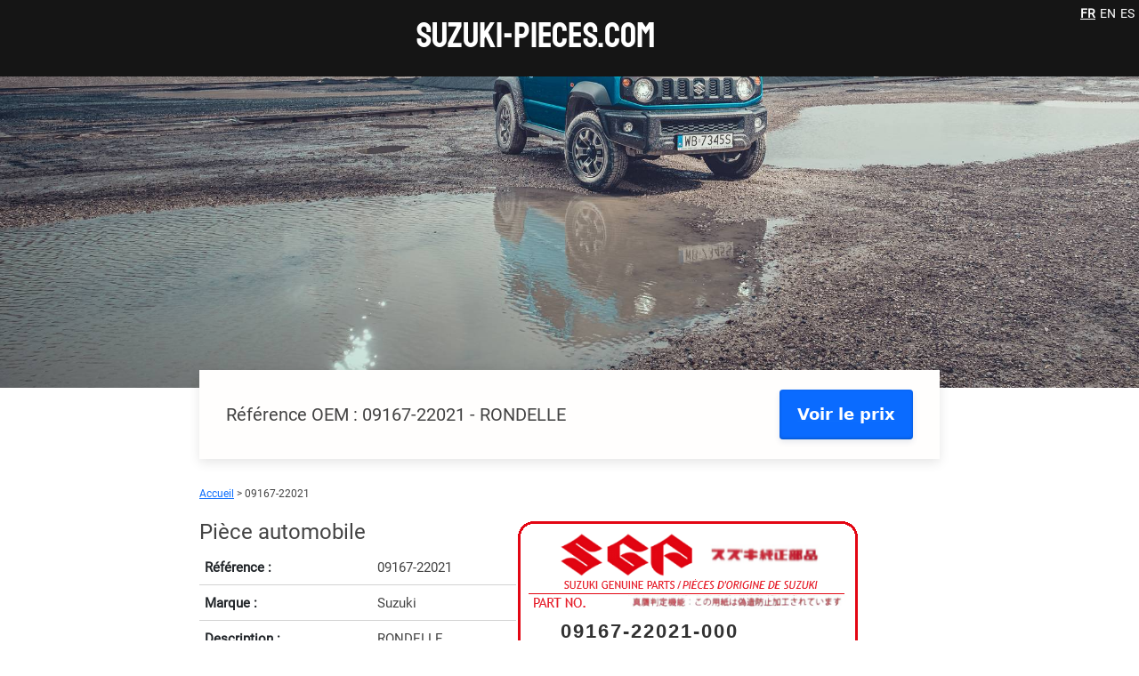

--- FILE ---
content_type: text/html; charset=UTF-8
request_url: https://www.suzuki-pieces.com/oem-09167-22021.html
body_size: 7555
content:

<!DOCTYPE html>
<html lang="fr">
<head>
    <meta charset="UTF-8">
    <meta name="viewport" content="width=device-width, initial-scale=1.0">
    <meta name="format-detection" content="telephone=no" />
    <meta name="title" content="Référence OEM ".09167-22021 - RONDELLE>
    <meta name="description" content="Informations sur l'article Suzuki09167-22021 - RONDELLE">
    <meta name="keywords" content="pièces Suzuki, 09167-22021, 0916722021, RONDELLE , références OEM, pièces détachées">
    <title># SUZUKI - OEM 09167-22021 - RONDELLE</title>
    <link rel="stylesheet" href="../assets/css/style.css">
    <script src="https://kit.fontawesome.com/e6ecfa140b.js" crossorigin="anonymous"></script>
    <link href="https://cdn.jsdelivr.net/npm/bootstrap@5.3.1/dist/css/bootstrap.min.css" rel="stylesheet" integrity="sha384-4bw+/aepP/YC94hEpVNVgiZdgIC5+VKNBQNGCHeKRQN+PtmoHDEXuppvnDJzQIu9" crossorigin="anonymous">
</head>

<body>
    <header>
    <div>
        <div></div>
        <a href="/"><h1 style="cursor:pointer">SUZUKI-pieces.com</h1></a>
        <form method="POST" action="">
            <input type="hidden" name="current_page" value="/oem-09167-22021.html">
            <input type="radio" name="lang" value="fr" id="fr" checked oninput="this.form.submit()" /><label for="fr">FR</label>
            <input type="radio" name="lang" value="en" id="en"   oninput="this.form.submit()" /><label for="en">EN</label>
            <input type="radio" name="lang" value="es" id="es"  oninput="this.form.submit()"  /><label for="es">ES</label>       
            <noscript><input type="submit" value="Submit" /></noscript>
        </form>
    </div>      
    <nav style="background-image:url('../assets/img/nav-suzuki.jpeg')"></nav>
</header>

    <section>    
        <div class="article_title">       
            <span>Référence OEM : 09167-22021 - RONDELLE</span>
            <a href="https://www.xexpress.com/oem-suzuki-09167-22021.html?referer=https://www.suzuki-pieces.com"  rel="nofollow"><button class="button-66">Voir le prix</button></a>
        </div>

        <div class="article_menu chemin" ><a href="/">Accueil</a> > 09167-22021</div>    
        
        <div class="article_table">        
            <div class="table"> 
                   
            <h2>Pièce automobile</h2>
            <ul>
                <li><b x-apple-data-detectors="false">Référence :</b> 09167-22021</li>
                <li><b>Marque :</b> Suzuki</li>
                <li><b>Description :</b> RONDELLE</li>
                <li><b>Prix concession :</b> 2.24€</li>
                <li><b>Statut : </b>
                    <button style="border-color:rgba(82,190,128);background-color:rgba(82,190,128,0.2);cursor:default">
                        EN LIGNE                    </button>
                </li>
                <li><b>Quantité (u) :</b> 1</li>
                <li><b>Poids :</b> Non renseigné</li>
                <li><b>Volume :</b> Non renseigné</li>
                <li><b>Mise à jour :</b> 2023-06-20 09:57:00</li>
            </ul>
            </div>

            <div class="img">
            <img src="assets/img/etiquette.png" alt="09167-22021" />
            <h2 class="reference"  x-apple-data-detectors="false">09167-22021-000<br><span>1</span></h2>
            </div>          
        </div>

        <div class="article_exemples">
            <h3>Autres références</h3>
            <div>
            <a href="/oem-09800-21018.html"><button class="button-8">09800-21018</button></a><a href="/oem-09492-38L01.html"><button class="button-8">09492-38L01</button></a><a href="/oem-09206-11012.html"><button class="button-8">09206-11012</button></a><a href="/oem-09103-10392.html"><button class="button-8">09103-10392</button></a><a href="/oem-09491-92005.html"><button class="button-8">09491-92005</button></a><a href="/oem-09100-10197.html"><button class="button-8">09100-10197</button></a><a href="/oem-09167-27002.html"><button class="button-8">09167-27002</button></a>            </div>
        </div> 

        <div class="search">
<span><i class="fas fa-sort-numeric-down" style="margin-right:8px;font-size:28px"></i><h1>Catalogue complet de pièces détachées d'origine SUZUKI</h1></span>

<div>
    <i class="fas fa-search"></i>
    <input name="rech" type="text" size="40" placeholder="Rechercher par référence OEM" onkeyup="rechAjax('val='+this.value+'');" autocomplete="off" itemprop="query-input" required /><br>
</div>
<span>Exemple : <a href="/oem-09280-13004.html">09280-13004</a>, <a href="/oem-09259-36016-20H.html">09259-36016-20H</a> , 
    <a href="/oem-11483-45G00.html">11483-45G00</a> , <a href="/oem-51281-33H00.html">51281-33H00</a> , 
    <a href="/oem-12771-29F00.html">12771-29F00</a> , <a href="/oem-09283-14006.html">09283-14006</a> ,
 <a href="/oem-09409-07333.html">09409-07333</a> , <a href="/oem-09409-07333.html">09409-07333</a> , 
 <a href="/oem-12811-07G01.html">12811-07G01</a> , 
 <a href="/oem-44331-45G00.html">44331-45G00</a> , <a href="/oem-11483-07G00.html">11483-07G00</a> , 
 <a href="/oem-27512-07G00.html">27512-07G00</a> , <a href="/oem-11482-07G00.html">11482-07G00</a> , 
 <a href="/oem-09471-12217.html">09471-12217</a> , <a href="/oem-51281-07G00.html">51281-07G00</a> , 
 <a href="/oem-09280-33004.html">09280-33004</a></span>
<table id="resultat" class="table table-striped table-hover">
    <thead class="table-dark"></thead>
    <tbody></tbody>

</table>
</div>




<script src="https://ajax.googleapis.com/ajax/libs/jquery/3.6.0/jquery.min.js"></script>
<script>
function rechAjax(r){
$.ajax({
  type: "POST",
  url: "includes/recherche.php",
  data: r,
  success: function(data) {  
    $('#resultat thead').html('');
    $('#resultat tbody').html(''); 
    
    var result = JSON.parse(data);
    if(result.length>0){
        $('#resultat thead').html('<tr><th>Référence</th><th>Description</th><th>Prix catalogue</th><th>Votre prix</th></tr>');
    }
    for(i=0;i<result.length;i++){   
        data = result[i]; 
        $('#resultat tbody').append("<tr onclick=\"window.location='oem-"+data['ref']+".html'\"><td>"+data['ref']+"</td><td>"+data['francais']+"</td><td>"+data['prix']+" €</td><td><button class=\"btn btn-primary\">Voir votre prix</button></td></tr>");
    }
}
});

}
</script>    </section>
    <footer>
    <div>
        <div><h5>Mentions légales</h5>
            Suzuki-pieces.com, propose listage des pièces d’origine OEM du constructeur Suzuki. Ce site vous informe et
            vous indique des sites commerciaux distributeur de pièce exclusivement d’origine, conditionnées et
            référencées selon les standards du constructeur.
        </div>
        <div><h5>RGPD</h5>
            Suzuki-pieces.com est un site informatif et gratuit. Nous ne captons aucune information personnelle. Vous
            naviguez sur Suzuki-pieces.com strictement anonymes. Certains liens, pourrons vous rediriger vers des sites
            dont le fonctionnement peut être différent.
        </div>
        <div><h5>Qui sommes nous ?</h5>
            Suzuki-pieces.com est un site indépendant du constructeur hébergé chez OVH. Ce site, uniquement informatif
            et indépendant du réseau officiel du constructeur a pour fonction de vous rediriger vers des offres en ligne
            adaptées à vos recherches.
        </div>
    </div>
</footer></body>

</html>